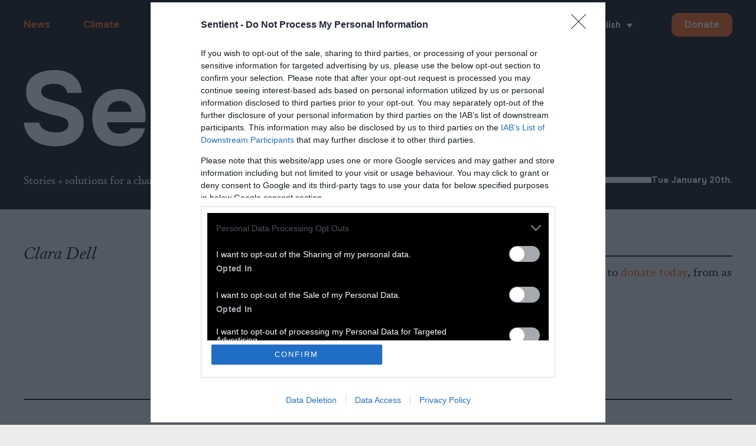

--- FILE ---
content_type: application/javascript; charset=utf-8
request_url: https://sentientmedia.org/wp-content/cache/min/1/wp-content/themes/sentient/assets/inmobi-cmp.js?ver=1766067806
body_size: 1514
content:
(function(){var host=window.location.hostname;var element=document.createElement('script');var firstScript=document.getElementsByTagName('script')[0];var url='https://cmp.inmobi.com'.concat('/choice/','D1EyWht7wC96D','/',host,'/choice.js?tag_version=V3');var uspTries=0;var uspTriesLimit=3;element.async=!0;element.type='text/javascript';element.src=url;firstScript.parentNode.insertBefore(element,firstScript);function makeStub(){var TCF_LOCATOR_NAME='__tcfapiLocator';var queue=[];var win=window;var cmpFrame;function addFrame(){var doc=win.document;var otherCMP=!!(win.frames[TCF_LOCATOR_NAME]);if(!otherCMP){if(doc.body){var iframe=doc.createElement('iframe');iframe.style.cssText='display:none';iframe.name=TCF_LOCATOR_NAME;doc.body.appendChild(iframe)}else{setTimeout(addFrame,5)}}
return!otherCMP}
function tcfAPIHandler(){var gdprApplies;var args=arguments;if(!args.length){return queue}else if(args[0]==='setGdprApplies'){if(args.length>3&&args[2]===2&&typeof args[3]==='boolean'){gdprApplies=args[3];if(typeof args[2]==='function'){args[2]('set',!0)}}}else if(args[0]==='ping'){var retr={gdprApplies:gdprApplies,cmpLoaded:!1,cmpStatus:'stub'};if(typeof args[2]==='function'){args[2](retr)}}else{if(args[0]==='init'&&typeof args[3]==='object'){args[3]=Object.assign(args[3],{tag_version:'V3'})}
queue.push(args)}}
function postMessageEventHandler(event){var msgIsString=typeof event.data==='string';var json={};try{if(msgIsString){json=JSON.parse(event.data)}else{json=event.data}}catch(ignore){}
var payload=json.__tcfapiCall;if(payload){window.__tcfapi(payload.command,payload.version,function(retValue,success){var returnMsg={__tcfapiReturn:{returnValue:retValue,success:success,callId:payload.callId}};if(msgIsString){returnMsg=JSON.stringify(returnMsg)}
if(event&&event.source&&event.source.postMessage){event.source.postMessage(returnMsg,'*')}},payload.parameter)}}
while(win){try{if(win.frames[TCF_LOCATOR_NAME]){cmpFrame=win;break}}catch(ignore){}
if(win===window.top){break}
win=win.parent}
if(!cmpFrame){addFrame();win.__tcfapi=tcfAPIHandler;win.addEventListener('message',postMessageEventHandler,!1)}};makeStub();function makeGppStub(){const CMP_ID=10;const SUPPORTED_APIS=['2:tcfeuv2','6:uspv1','7:usnatv1','8:usca','9:usvav1','10:uscov1','11:usutv1','12:usctv1'];window.__gpp_addFrame=function(n){if(!window.frames[n]){if(document.body){var i=document.createElement("iframe");i.style.cssText="display:none";i.name=n;document.body.appendChild(i)}else{window.setTimeout(window.__gpp_addFrame,10,n)}}};window.__gpp_stub=function(){var b=arguments;__gpp.queue=__gpp.queue||[];__gpp.events=__gpp.events||[];if(!b.length||(b.length==1&&b[0]=="queue")){return __gpp.queue}
if(b.length==1&&b[0]=="events"){return __gpp.events}
var cmd=b[0];var clb=b.length>1?b[1]:null;var par=b.length>2?b[2]:null;if(cmd==="ping"){clb({gppVersion:"1.1",cmpStatus:"stub",cmpDisplayStatus:"hidden",signalStatus:"not ready",supportedAPIs:SUPPORTED_APIS,cmpId:CMP_ID,sectionList:[],applicableSections:[-1],gppString:"",parsedSections:{},},!0)}else if(cmd==="addEventListener"){if(!("lastId" in __gpp)){__gpp.lastId=0}
__gpp.lastId++;var lnr=__gpp.lastId;__gpp.events.push({id:lnr,callback:clb,parameter:par,});clb({eventName:"listenerRegistered",listenerId:lnr,data:!0,pingData:{gppVersion:"1.1",cmpStatus:"stub",cmpDisplayStatus:"hidden",signalStatus:"not ready",supportedAPIs:SUPPORTED_APIS,cmpId:CMP_ID,sectionList:[],applicableSections:[-1],gppString:"",parsedSections:{},},},!0)}else if(cmd==="removeEventListener"){var success=!1;for(var i=0;i<__gpp.events.length;i++){if(__gpp.events[i].id==par){__gpp.events.splice(i,1);success=!0;break}}
clb({eventName:"listenerRemoved",listenerId:par,data:success,pingData:{gppVersion:"1.1",cmpStatus:"stub",cmpDisplayStatus:"hidden",signalStatus:"not ready",supportedAPIs:SUPPORTED_APIS,cmpId:CMP_ID,sectionList:[],applicableSections:[-1],gppString:"",parsedSections:{},},},!0)}else if(cmd==="hasSection"){clb(!1,!0)}else if(cmd==="getSection"||cmd==="getField"){clb(null,!0)}else{__gpp.queue.push([].slice.apply(b))}};window.__gpp_msghandler=function(event){var msgIsString=typeof event.data==="string";try{var json=msgIsString?JSON.parse(event.data):event.data}catch(e){var json=null}
if(typeof json==="object"&&json!==null&&"__gppCall" in json){var i=json.__gppCall;window.__gpp(i.command,function(retValue,success){var returnMsg={__gppReturn:{returnValue:retValue,success:success,callId:i.callId,},};event.source.postMessage(msgIsString?JSON.stringify(returnMsg):returnMsg,"*")},"parameter" in i?i.parameter:null,"version" in i?i.version:"1.1")}};if(!("__gpp" in window)||typeof window.__gpp!=="function"){window.__gpp=window.__gpp_stub;window.addEventListener("message",window.__gpp_msghandler,!1);window.__gpp_addFrame("__gppLocator")}};makeGppStub();var uspStubFunction=function(){var arg=arguments;if(typeof window.__uspapi!==uspStubFunction){setTimeout(function(){if(typeof window.__uspapi!=='undefined'){window.__uspapi.apply(window.__uspapi,arg)}},500)}};var checkIfUspIsReady=function(){uspTries++;if(window.__uspapi===uspStubFunction&&uspTries<uspTriesLimit){console.warn('USP is not accessible')}else{clearInterval(uspInterval)}};if(typeof window.__uspapi==='undefined'){window.__uspapi=uspStubFunction;var uspInterval=setInterval(checkIfUspIsReady,6000)}})()